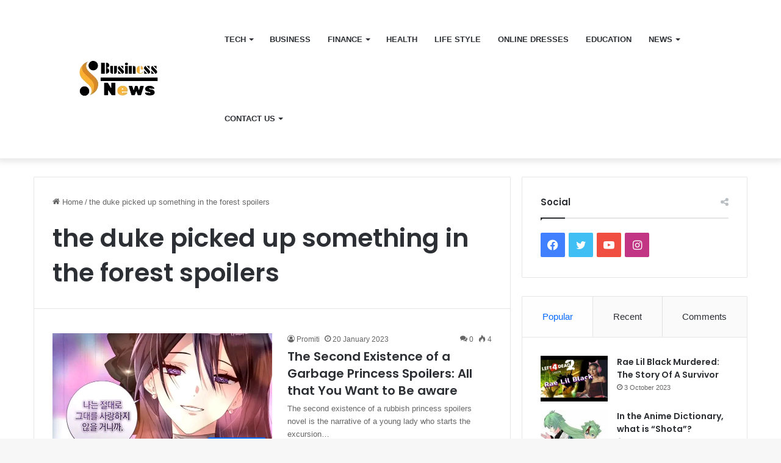

--- FILE ---
content_type: text/html; charset=UTF-8
request_url: https://sbusinessnews.com/tag/the-duke-picked-up-something-in-the-forest-spoilers/
body_size: 20811
content:
<!DOCTYPE html>
<html lang="en-GB" class="" data-skin="light" prefix="og: https://ogp.me/ns#">
<head>
	<meta charset="UTF-8" />
	<link rel="profile" href="https://gmpg.org/xfn/11" />
		<style>img:is([sizes="auto" i], [sizes^="auto," i]) { contain-intrinsic-size: 3000px 1500px }</style>
	
<!-- Search Engine Optimization by Rank Math - https://rankmath.com/ -->
<title>the duke picked up something in the forest spoilers - sbusinessnews.com</title>
<meta name="robots" content="follow, noindex"/>
<meta property="og:locale" content="en_GB" />
<meta property="og:type" content="article" />
<meta property="og:title" content="the duke picked up something in the forest spoilers - sbusinessnews.com" />
<meta property="og:url" content="https://sbusinessnews.com/tag/the-duke-picked-up-something-in-the-forest-spoilers/" />
<meta property="og:site_name" content="sbusinessnews.com" />
<meta name="twitter:card" content="summary_large_image" />
<meta name="twitter:title" content="the duke picked up something in the forest spoilers - sbusinessnews.com" />
<meta name="twitter:label1" content="Posts" />
<meta name="twitter:data1" content="1" />
<script type="application/ld+json" class="rank-math-schema">{"@context":"https://schema.org","@graph":[{"@type":"Organization","@id":"https://sbusinessnews.com/#organization","name":"sbusinessnews.com","url":"https://sbusinessnews.com"},{"@type":"WebSite","@id":"https://sbusinessnews.com/#website","url":"https://sbusinessnews.com","name":"sbusinessnews.com","alternateName":"sbusinessnews","publisher":{"@id":"https://sbusinessnews.com/#organization"},"inLanguage":"en-GB"},{"@type":"CollectionPage","@id":"https://sbusinessnews.com/tag/the-duke-picked-up-something-in-the-forest-spoilers/#webpage","url":"https://sbusinessnews.com/tag/the-duke-picked-up-something-in-the-forest-spoilers/","name":"the duke picked up something in the forest spoilers - sbusinessnews.com","isPartOf":{"@id":"https://sbusinessnews.com/#website"},"inLanguage":"en-GB"}]}</script>
<!-- /Rank Math WordPress SEO plugin -->

<link rel='dns-prefetch' href='//stats.wp.com' />
<link rel='dns-prefetch' href='//www.googletagmanager.com' />
<link rel='preconnect' href='//i0.wp.com' />
<link rel='preconnect' href='//c0.wp.com' />
<link rel="alternate" type="application/rss+xml" title="sbusinessnews.com &raquo; Feed" href="https://sbusinessnews.com/feed/" />
<link rel="alternate" type="application/rss+xml" title="sbusinessnews.com &raquo; Comments Feed" href="https://sbusinessnews.com/comments/feed/" />
<link rel="alternate" type="application/rss+xml" title="sbusinessnews.com &raquo; the duke picked up something in the forest spoilers Tag Feed" href="https://sbusinessnews.com/tag/the-duke-picked-up-something-in-the-forest-spoilers/feed/" />

		<style type="text/css">
			:root{
			
					--main-nav-background: #FFFFFF;
					--main-nav-secondry-background: rgba(0,0,0,0.03);
					--main-nav-primary-color: #0088ff;
					--main-nav-contrast-primary-color: #FFFFFF;
					--main-nav-text-color: #2c2f34;
					--main-nav-secondry-text-color: rgba(0,0,0,0.5);
					--main-nav-main-border-color: rgba(0,0,0,0.1);
					--main-nav-secondry-border-color: rgba(0,0,0,0.08);
				
			}
		</style>
	<meta name="viewport" content="width=device-width, initial-scale=1.0" /><script type="text/javascript">
/* <![CDATA[ */
window._wpemojiSettings = {"baseUrl":"https:\/\/s.w.org\/images\/core\/emoji\/16.0.1\/72x72\/","ext":".png","svgUrl":"https:\/\/s.w.org\/images\/core\/emoji\/16.0.1\/svg\/","svgExt":".svg","source":{"concatemoji":"https:\/\/sbusinessnews.com\/wp-includes\/js\/wp-emoji-release.min.js?ver=6.8.3"}};
/*! This file is auto-generated */
!function(s,n){var o,i,e;function c(e){try{var t={supportTests:e,timestamp:(new Date).valueOf()};sessionStorage.setItem(o,JSON.stringify(t))}catch(e){}}function p(e,t,n){e.clearRect(0,0,e.canvas.width,e.canvas.height),e.fillText(t,0,0);var t=new Uint32Array(e.getImageData(0,0,e.canvas.width,e.canvas.height).data),a=(e.clearRect(0,0,e.canvas.width,e.canvas.height),e.fillText(n,0,0),new Uint32Array(e.getImageData(0,0,e.canvas.width,e.canvas.height).data));return t.every(function(e,t){return e===a[t]})}function u(e,t){e.clearRect(0,0,e.canvas.width,e.canvas.height),e.fillText(t,0,0);for(var n=e.getImageData(16,16,1,1),a=0;a<n.data.length;a++)if(0!==n.data[a])return!1;return!0}function f(e,t,n,a){switch(t){case"flag":return n(e,"\ud83c\udff3\ufe0f\u200d\u26a7\ufe0f","\ud83c\udff3\ufe0f\u200b\u26a7\ufe0f")?!1:!n(e,"\ud83c\udde8\ud83c\uddf6","\ud83c\udde8\u200b\ud83c\uddf6")&&!n(e,"\ud83c\udff4\udb40\udc67\udb40\udc62\udb40\udc65\udb40\udc6e\udb40\udc67\udb40\udc7f","\ud83c\udff4\u200b\udb40\udc67\u200b\udb40\udc62\u200b\udb40\udc65\u200b\udb40\udc6e\u200b\udb40\udc67\u200b\udb40\udc7f");case"emoji":return!a(e,"\ud83e\udedf")}return!1}function g(e,t,n,a){var r="undefined"!=typeof WorkerGlobalScope&&self instanceof WorkerGlobalScope?new OffscreenCanvas(300,150):s.createElement("canvas"),o=r.getContext("2d",{willReadFrequently:!0}),i=(o.textBaseline="top",o.font="600 32px Arial",{});return e.forEach(function(e){i[e]=t(o,e,n,a)}),i}function t(e){var t=s.createElement("script");t.src=e,t.defer=!0,s.head.appendChild(t)}"undefined"!=typeof Promise&&(o="wpEmojiSettingsSupports",i=["flag","emoji"],n.supports={everything:!0,everythingExceptFlag:!0},e=new Promise(function(e){s.addEventListener("DOMContentLoaded",e,{once:!0})}),new Promise(function(t){var n=function(){try{var e=JSON.parse(sessionStorage.getItem(o));if("object"==typeof e&&"number"==typeof e.timestamp&&(new Date).valueOf()<e.timestamp+604800&&"object"==typeof e.supportTests)return e.supportTests}catch(e){}return null}();if(!n){if("undefined"!=typeof Worker&&"undefined"!=typeof OffscreenCanvas&&"undefined"!=typeof URL&&URL.createObjectURL&&"undefined"!=typeof Blob)try{var e="postMessage("+g.toString()+"("+[JSON.stringify(i),f.toString(),p.toString(),u.toString()].join(",")+"));",a=new Blob([e],{type:"text/javascript"}),r=new Worker(URL.createObjectURL(a),{name:"wpTestEmojiSupports"});return void(r.onmessage=function(e){c(n=e.data),r.terminate(),t(n)})}catch(e){}c(n=g(i,f,p,u))}t(n)}).then(function(e){for(var t in e)n.supports[t]=e[t],n.supports.everything=n.supports.everything&&n.supports[t],"flag"!==t&&(n.supports.everythingExceptFlag=n.supports.everythingExceptFlag&&n.supports[t]);n.supports.everythingExceptFlag=n.supports.everythingExceptFlag&&!n.supports.flag,n.DOMReady=!1,n.readyCallback=function(){n.DOMReady=!0}}).then(function(){return e}).then(function(){var e;n.supports.everything||(n.readyCallback(),(e=n.source||{}).concatemoji?t(e.concatemoji):e.wpemoji&&e.twemoji&&(t(e.twemoji),t(e.wpemoji)))}))}((window,document),window._wpemojiSettings);
/* ]]> */
</script>

<style id='wp-emoji-styles-inline-css' type='text/css'>

	img.wp-smiley, img.emoji {
		display: inline !important;
		border: none !important;
		box-shadow: none !important;
		height: 1em !important;
		width: 1em !important;
		margin: 0 0.07em !important;
		vertical-align: -0.1em !important;
		background: none !important;
		padding: 0 !important;
	}
</style>
<link rel='stylesheet' id='wp-block-library-css' href='https://c0.wp.com/c/6.8.3/wp-includes/css/dist/block-library/style.min.css' type='text/css' media='all' />
<style id='wp-block-library-theme-inline-css' type='text/css'>
.wp-block-audio :where(figcaption){color:#555;font-size:13px;text-align:center}.is-dark-theme .wp-block-audio :where(figcaption){color:#ffffffa6}.wp-block-audio{margin:0 0 1em}.wp-block-code{border:1px solid #ccc;border-radius:4px;font-family:Menlo,Consolas,monaco,monospace;padding:.8em 1em}.wp-block-embed :where(figcaption){color:#555;font-size:13px;text-align:center}.is-dark-theme .wp-block-embed :where(figcaption){color:#ffffffa6}.wp-block-embed{margin:0 0 1em}.blocks-gallery-caption{color:#555;font-size:13px;text-align:center}.is-dark-theme .blocks-gallery-caption{color:#ffffffa6}:root :where(.wp-block-image figcaption){color:#555;font-size:13px;text-align:center}.is-dark-theme :root :where(.wp-block-image figcaption){color:#ffffffa6}.wp-block-image{margin:0 0 1em}.wp-block-pullquote{border-bottom:4px solid;border-top:4px solid;color:currentColor;margin-bottom:1.75em}.wp-block-pullquote cite,.wp-block-pullquote footer,.wp-block-pullquote__citation{color:currentColor;font-size:.8125em;font-style:normal;text-transform:uppercase}.wp-block-quote{border-left:.25em solid;margin:0 0 1.75em;padding-left:1em}.wp-block-quote cite,.wp-block-quote footer{color:currentColor;font-size:.8125em;font-style:normal;position:relative}.wp-block-quote:where(.has-text-align-right){border-left:none;border-right:.25em solid;padding-left:0;padding-right:1em}.wp-block-quote:where(.has-text-align-center){border:none;padding-left:0}.wp-block-quote.is-large,.wp-block-quote.is-style-large,.wp-block-quote:where(.is-style-plain){border:none}.wp-block-search .wp-block-search__label{font-weight:700}.wp-block-search__button{border:1px solid #ccc;padding:.375em .625em}:where(.wp-block-group.has-background){padding:1.25em 2.375em}.wp-block-separator.has-css-opacity{opacity:.4}.wp-block-separator{border:none;border-bottom:2px solid;margin-left:auto;margin-right:auto}.wp-block-separator.has-alpha-channel-opacity{opacity:1}.wp-block-separator:not(.is-style-wide):not(.is-style-dots){width:100px}.wp-block-separator.has-background:not(.is-style-dots){border-bottom:none;height:1px}.wp-block-separator.has-background:not(.is-style-wide):not(.is-style-dots){height:2px}.wp-block-table{margin:0 0 1em}.wp-block-table td,.wp-block-table th{word-break:normal}.wp-block-table :where(figcaption){color:#555;font-size:13px;text-align:center}.is-dark-theme .wp-block-table :where(figcaption){color:#ffffffa6}.wp-block-video :where(figcaption){color:#555;font-size:13px;text-align:center}.is-dark-theme .wp-block-video :where(figcaption){color:#ffffffa6}.wp-block-video{margin:0 0 1em}:root :where(.wp-block-template-part.has-background){margin-bottom:0;margin-top:0;padding:1.25em 2.375em}
</style>
<style id='classic-theme-styles-inline-css' type='text/css'>
/*! This file is auto-generated */
.wp-block-button__link{color:#fff;background-color:#32373c;border-radius:9999px;box-shadow:none;text-decoration:none;padding:calc(.667em + 2px) calc(1.333em + 2px);font-size:1.125em}.wp-block-file__button{background:#32373c;color:#fff;text-decoration:none}
</style>
<link rel='stylesheet' id='mediaelement-css' href='https://c0.wp.com/c/6.8.3/wp-includes/js/mediaelement/mediaelementplayer-legacy.min.css' type='text/css' media='all' />
<link rel='stylesheet' id='wp-mediaelement-css' href='https://c0.wp.com/c/6.8.3/wp-includes/js/mediaelement/wp-mediaelement.min.css' type='text/css' media='all' />
<style id='jetpack-sharing-buttons-style-inline-css' type='text/css'>
.jetpack-sharing-buttons__services-list{display:flex;flex-direction:row;flex-wrap:wrap;gap:0;list-style-type:none;margin:5px;padding:0}.jetpack-sharing-buttons__services-list.has-small-icon-size{font-size:12px}.jetpack-sharing-buttons__services-list.has-normal-icon-size{font-size:16px}.jetpack-sharing-buttons__services-list.has-large-icon-size{font-size:24px}.jetpack-sharing-buttons__services-list.has-huge-icon-size{font-size:36px}@media print{.jetpack-sharing-buttons__services-list{display:none!important}}.editor-styles-wrapper .wp-block-jetpack-sharing-buttons{gap:0;padding-inline-start:0}ul.jetpack-sharing-buttons__services-list.has-background{padding:1.25em 2.375em}
</style>
<style id='global-styles-inline-css' type='text/css'>
:root{--wp--preset--aspect-ratio--square: 1;--wp--preset--aspect-ratio--4-3: 4/3;--wp--preset--aspect-ratio--3-4: 3/4;--wp--preset--aspect-ratio--3-2: 3/2;--wp--preset--aspect-ratio--2-3: 2/3;--wp--preset--aspect-ratio--16-9: 16/9;--wp--preset--aspect-ratio--9-16: 9/16;--wp--preset--color--black: #000000;--wp--preset--color--cyan-bluish-gray: #abb8c3;--wp--preset--color--white: #ffffff;--wp--preset--color--pale-pink: #f78da7;--wp--preset--color--vivid-red: #cf2e2e;--wp--preset--color--luminous-vivid-orange: #ff6900;--wp--preset--color--luminous-vivid-amber: #fcb900;--wp--preset--color--light-green-cyan: #7bdcb5;--wp--preset--color--vivid-green-cyan: #00d084;--wp--preset--color--pale-cyan-blue: #8ed1fc;--wp--preset--color--vivid-cyan-blue: #0693e3;--wp--preset--color--vivid-purple: #9b51e0;--wp--preset--gradient--vivid-cyan-blue-to-vivid-purple: linear-gradient(135deg,rgba(6,147,227,1) 0%,rgb(155,81,224) 100%);--wp--preset--gradient--light-green-cyan-to-vivid-green-cyan: linear-gradient(135deg,rgb(122,220,180) 0%,rgb(0,208,130) 100%);--wp--preset--gradient--luminous-vivid-amber-to-luminous-vivid-orange: linear-gradient(135deg,rgba(252,185,0,1) 0%,rgba(255,105,0,1) 100%);--wp--preset--gradient--luminous-vivid-orange-to-vivid-red: linear-gradient(135deg,rgba(255,105,0,1) 0%,rgb(207,46,46) 100%);--wp--preset--gradient--very-light-gray-to-cyan-bluish-gray: linear-gradient(135deg,rgb(238,238,238) 0%,rgb(169,184,195) 100%);--wp--preset--gradient--cool-to-warm-spectrum: linear-gradient(135deg,rgb(74,234,220) 0%,rgb(151,120,209) 20%,rgb(207,42,186) 40%,rgb(238,44,130) 60%,rgb(251,105,98) 80%,rgb(254,248,76) 100%);--wp--preset--gradient--blush-light-purple: linear-gradient(135deg,rgb(255,206,236) 0%,rgb(152,150,240) 100%);--wp--preset--gradient--blush-bordeaux: linear-gradient(135deg,rgb(254,205,165) 0%,rgb(254,45,45) 50%,rgb(107,0,62) 100%);--wp--preset--gradient--luminous-dusk: linear-gradient(135deg,rgb(255,203,112) 0%,rgb(199,81,192) 50%,rgb(65,88,208) 100%);--wp--preset--gradient--pale-ocean: linear-gradient(135deg,rgb(255,245,203) 0%,rgb(182,227,212) 50%,rgb(51,167,181) 100%);--wp--preset--gradient--electric-grass: linear-gradient(135deg,rgb(202,248,128) 0%,rgb(113,206,126) 100%);--wp--preset--gradient--midnight: linear-gradient(135deg,rgb(2,3,129) 0%,rgb(40,116,252) 100%);--wp--preset--font-size--small: 13px;--wp--preset--font-size--medium: 20px;--wp--preset--font-size--large: 36px;--wp--preset--font-size--x-large: 42px;--wp--preset--spacing--20: 0.44rem;--wp--preset--spacing--30: 0.67rem;--wp--preset--spacing--40: 1rem;--wp--preset--spacing--50: 1.5rem;--wp--preset--spacing--60: 2.25rem;--wp--preset--spacing--70: 3.38rem;--wp--preset--spacing--80: 5.06rem;--wp--preset--shadow--natural: 6px 6px 9px rgba(0, 0, 0, 0.2);--wp--preset--shadow--deep: 12px 12px 50px rgba(0, 0, 0, 0.4);--wp--preset--shadow--sharp: 6px 6px 0px rgba(0, 0, 0, 0.2);--wp--preset--shadow--outlined: 6px 6px 0px -3px rgba(255, 255, 255, 1), 6px 6px rgba(0, 0, 0, 1);--wp--preset--shadow--crisp: 6px 6px 0px rgba(0, 0, 0, 1);}:where(.is-layout-flex){gap: 0.5em;}:where(.is-layout-grid){gap: 0.5em;}body .is-layout-flex{display: flex;}.is-layout-flex{flex-wrap: wrap;align-items: center;}.is-layout-flex > :is(*, div){margin: 0;}body .is-layout-grid{display: grid;}.is-layout-grid > :is(*, div){margin: 0;}:where(.wp-block-columns.is-layout-flex){gap: 2em;}:where(.wp-block-columns.is-layout-grid){gap: 2em;}:where(.wp-block-post-template.is-layout-flex){gap: 1.25em;}:where(.wp-block-post-template.is-layout-grid){gap: 1.25em;}.has-black-color{color: var(--wp--preset--color--black) !important;}.has-cyan-bluish-gray-color{color: var(--wp--preset--color--cyan-bluish-gray) !important;}.has-white-color{color: var(--wp--preset--color--white) !important;}.has-pale-pink-color{color: var(--wp--preset--color--pale-pink) !important;}.has-vivid-red-color{color: var(--wp--preset--color--vivid-red) !important;}.has-luminous-vivid-orange-color{color: var(--wp--preset--color--luminous-vivid-orange) !important;}.has-luminous-vivid-amber-color{color: var(--wp--preset--color--luminous-vivid-amber) !important;}.has-light-green-cyan-color{color: var(--wp--preset--color--light-green-cyan) !important;}.has-vivid-green-cyan-color{color: var(--wp--preset--color--vivid-green-cyan) !important;}.has-pale-cyan-blue-color{color: var(--wp--preset--color--pale-cyan-blue) !important;}.has-vivid-cyan-blue-color{color: var(--wp--preset--color--vivid-cyan-blue) !important;}.has-vivid-purple-color{color: var(--wp--preset--color--vivid-purple) !important;}.has-black-background-color{background-color: var(--wp--preset--color--black) !important;}.has-cyan-bluish-gray-background-color{background-color: var(--wp--preset--color--cyan-bluish-gray) !important;}.has-white-background-color{background-color: var(--wp--preset--color--white) !important;}.has-pale-pink-background-color{background-color: var(--wp--preset--color--pale-pink) !important;}.has-vivid-red-background-color{background-color: var(--wp--preset--color--vivid-red) !important;}.has-luminous-vivid-orange-background-color{background-color: var(--wp--preset--color--luminous-vivid-orange) !important;}.has-luminous-vivid-amber-background-color{background-color: var(--wp--preset--color--luminous-vivid-amber) !important;}.has-light-green-cyan-background-color{background-color: var(--wp--preset--color--light-green-cyan) !important;}.has-vivid-green-cyan-background-color{background-color: var(--wp--preset--color--vivid-green-cyan) !important;}.has-pale-cyan-blue-background-color{background-color: var(--wp--preset--color--pale-cyan-blue) !important;}.has-vivid-cyan-blue-background-color{background-color: var(--wp--preset--color--vivid-cyan-blue) !important;}.has-vivid-purple-background-color{background-color: var(--wp--preset--color--vivid-purple) !important;}.has-black-border-color{border-color: var(--wp--preset--color--black) !important;}.has-cyan-bluish-gray-border-color{border-color: var(--wp--preset--color--cyan-bluish-gray) !important;}.has-white-border-color{border-color: var(--wp--preset--color--white) !important;}.has-pale-pink-border-color{border-color: var(--wp--preset--color--pale-pink) !important;}.has-vivid-red-border-color{border-color: var(--wp--preset--color--vivid-red) !important;}.has-luminous-vivid-orange-border-color{border-color: var(--wp--preset--color--luminous-vivid-orange) !important;}.has-luminous-vivid-amber-border-color{border-color: var(--wp--preset--color--luminous-vivid-amber) !important;}.has-light-green-cyan-border-color{border-color: var(--wp--preset--color--light-green-cyan) !important;}.has-vivid-green-cyan-border-color{border-color: var(--wp--preset--color--vivid-green-cyan) !important;}.has-pale-cyan-blue-border-color{border-color: var(--wp--preset--color--pale-cyan-blue) !important;}.has-vivid-cyan-blue-border-color{border-color: var(--wp--preset--color--vivid-cyan-blue) !important;}.has-vivid-purple-border-color{border-color: var(--wp--preset--color--vivid-purple) !important;}.has-vivid-cyan-blue-to-vivid-purple-gradient-background{background: var(--wp--preset--gradient--vivid-cyan-blue-to-vivid-purple) !important;}.has-light-green-cyan-to-vivid-green-cyan-gradient-background{background: var(--wp--preset--gradient--light-green-cyan-to-vivid-green-cyan) !important;}.has-luminous-vivid-amber-to-luminous-vivid-orange-gradient-background{background: var(--wp--preset--gradient--luminous-vivid-amber-to-luminous-vivid-orange) !important;}.has-luminous-vivid-orange-to-vivid-red-gradient-background{background: var(--wp--preset--gradient--luminous-vivid-orange-to-vivid-red) !important;}.has-very-light-gray-to-cyan-bluish-gray-gradient-background{background: var(--wp--preset--gradient--very-light-gray-to-cyan-bluish-gray) !important;}.has-cool-to-warm-spectrum-gradient-background{background: var(--wp--preset--gradient--cool-to-warm-spectrum) !important;}.has-blush-light-purple-gradient-background{background: var(--wp--preset--gradient--blush-light-purple) !important;}.has-blush-bordeaux-gradient-background{background: var(--wp--preset--gradient--blush-bordeaux) !important;}.has-luminous-dusk-gradient-background{background: var(--wp--preset--gradient--luminous-dusk) !important;}.has-pale-ocean-gradient-background{background: var(--wp--preset--gradient--pale-ocean) !important;}.has-electric-grass-gradient-background{background: var(--wp--preset--gradient--electric-grass) !important;}.has-midnight-gradient-background{background: var(--wp--preset--gradient--midnight) !important;}.has-small-font-size{font-size: var(--wp--preset--font-size--small) !important;}.has-medium-font-size{font-size: var(--wp--preset--font-size--medium) !important;}.has-large-font-size{font-size: var(--wp--preset--font-size--large) !important;}.has-x-large-font-size{font-size: var(--wp--preset--font-size--x-large) !important;}
:where(.wp-block-post-template.is-layout-flex){gap: 1.25em;}:where(.wp-block-post-template.is-layout-grid){gap: 1.25em;}
:where(.wp-block-columns.is-layout-flex){gap: 2em;}:where(.wp-block-columns.is-layout-grid){gap: 2em;}
:root :where(.wp-block-pullquote){font-size: 1.5em;line-height: 1.6;}
</style>
<link rel='stylesheet' id='ez-toc-css' href='https://sbusinessnews.com/wp-content/plugins/easy-table-of-contents/assets/css/screen.min.css?ver=2.0.71' type='text/css' media='all' />
<style id='ez-toc-inline-css' type='text/css'>
div#ez-toc-container .ez-toc-title {font-size: 120%;}div#ez-toc-container .ez-toc-title {font-weight: 500;}div#ez-toc-container ul li {font-size: 95%;}div#ez-toc-container ul li {font-weight: 500;}div#ez-toc-container nav ul ul li {font-size: 90%;}
.ez-toc-container-direction {direction: ltr;}.ez-toc-counter ul{counter-reset: item ;}.ez-toc-counter nav ul li a::before {content: counters(item, '.', decimal) '. ';display: inline-block;counter-increment: item;flex-grow: 0;flex-shrink: 0;margin-right: .2em; float: left; }.ez-toc-widget-direction {direction: ltr;}.ez-toc-widget-container ul{counter-reset: item ;}.ez-toc-widget-container nav ul li a::before {content: counters(item, '.', decimal) '. ';display: inline-block;counter-increment: item;flex-grow: 0;flex-shrink: 0;margin-right: .2em; float: left; }
</style>
<link rel='stylesheet' id='tie-css-base-css' href='https://sbusinessnews.com/wp-content/themes/jannah/assets/css/base.min.css?ver=6.2.1' type='text/css' media='all' />
<link rel='stylesheet' id='tie-css-styles-css' href='https://sbusinessnews.com/wp-content/themes/jannah/assets/css/style.min.css?ver=6.2.1' type='text/css' media='all' />
<link rel='stylesheet' id='tie-css-widgets-css' href='https://sbusinessnews.com/wp-content/themes/jannah/assets/css/widgets.min.css?ver=6.2.1' type='text/css' media='all' />
<link rel='stylesheet' id='tie-css-helpers-css' href='https://sbusinessnews.com/wp-content/themes/jannah/assets/css/helpers.min.css?ver=6.2.1' type='text/css' media='all' />
<link rel='stylesheet' id='tie-fontawesome5-css' href='https://sbusinessnews.com/wp-content/themes/jannah/assets/css/fontawesome.css?ver=6.2.1' type='text/css' media='all' />
<link rel='stylesheet' id='tie-css-ilightbox-css' href='https://sbusinessnews.com/wp-content/themes/jannah/assets/ilightbox/dark-skin/skin.css?ver=6.2.1' type='text/css' media='all' />
<style id='tie-css-ilightbox-inline-css' type='text/css'>
.wf-active .logo-text,.wf-active h1,.wf-active h2,.wf-active h3,.wf-active h4,.wf-active h5,.wf-active h6,.wf-active .the-subtitle{font-family: 'Poppins';}#main-nav .main-menu > ul > li > a{text-transform: uppercase;}.tie-cat-629,.tie-cat-item-629 > span{background-color:#e67e22 !important;color:#FFFFFF !important;}.tie-cat-629:after{border-top-color:#e67e22 !important;}.tie-cat-629:hover{background-color:#c86004 !important;}.tie-cat-629:hover:after{border-top-color:#c86004 !important;}.tie-cat-20,.tie-cat-item-20 > span{background-color:#2ecc71 !important;color:#FFFFFF !important;}.tie-cat-20:after{border-top-color:#2ecc71 !important;}.tie-cat-20:hover{background-color:#10ae53 !important;}.tie-cat-20:hover:after{border-top-color:#10ae53 !important;}.tie-cat-12,.tie-cat-item-12 > span{background-color:#9b59b6 !important;color:#FFFFFF !important;}.tie-cat-12:after{border-top-color:#9b59b6 !important;}.tie-cat-12:hover{background-color:#7d3b98 !important;}.tie-cat-12:hover:after{border-top-color:#7d3b98 !important;}.tie-cat-630,.tie-cat-item-630 > span{background-color:#34495e !important;color:#FFFFFF !important;}.tie-cat-630:after{border-top-color:#34495e !important;}.tie-cat-630:hover{background-color:#162b40 !important;}.tie-cat-630:hover:after{border-top-color:#162b40 !important;}.tie-cat-5,.tie-cat-item-5 > span{background-color:#795548 !important;color:#FFFFFF !important;}.tie-cat-5:after{border-top-color:#795548 !important;}.tie-cat-5:hover{background-color:#5b372a !important;}.tie-cat-5:hover:after{border-top-color:#5b372a !important;}.tie-cat-19,.tie-cat-item-19 > span{background-color:#4CAF50 !important;color:#FFFFFF !important;}.tie-cat-19:after{border-top-color:#4CAF50 !important;}.tie-cat-19:hover{background-color:#2e9132 !important;}.tie-cat-19:hover:after{border-top-color:#2e9132 !important;}@media (max-width: 991px){.side-aside.dark-skin{background: #2f88d6;background: -webkit-linear-gradient(135deg,#5933a2,#2f88d6 );background: -moz-linear-gradient(135deg,#5933a2,#2f88d6 );background: -o-linear-gradient(135deg,#5933a2,#2f88d6 );background: linear-gradient(135deg,#2f88d6,#5933a2 );}}
</style>
<script type="text/javascript" src="https://c0.wp.com/c/6.8.3/wp-includes/js/jquery/jquery.min.js" id="jquery-core-js"></script>
<script type="text/javascript" src="https://c0.wp.com/c/6.8.3/wp-includes/js/jquery/jquery-migrate.min.js" id="jquery-migrate-js"></script>
<link rel="https://api.w.org/" href="https://sbusinessnews.com/wp-json/" /><link rel="alternate" title="JSON" type="application/json" href="https://sbusinessnews.com/wp-json/wp/v2/tags/428" /><link rel="EditURI" type="application/rsd+xml" title="RSD" href="https://sbusinessnews.com/xmlrpc.php?rsd" />
<meta name="generator" content="WordPress 6.8.3" />
<meta name="generator" content="Site Kit by Google 1.142.0" />	<style>img#wpstats{display:none}</style>
		<meta http-equiv="X-UA-Compatible" content="IE=edge">
<link rel="icon" href="https://i0.wp.com/sbusinessnews.com/wp-content/uploads/2024/11/Add-a-heading.png?fit=32%2C32&#038;ssl=1" sizes="32x32" />
<link rel="icon" href="https://i0.wp.com/sbusinessnews.com/wp-content/uploads/2024/11/Add-a-heading.png?fit=192%2C192&#038;ssl=1" sizes="192x192" />
<link rel="apple-touch-icon" href="https://i0.wp.com/sbusinessnews.com/wp-content/uploads/2024/11/Add-a-heading.png?fit=180%2C180&#038;ssl=1" />
<meta name="msapplication-TileImage" content="https://i0.wp.com/sbusinessnews.com/wp-content/uploads/2024/11/Add-a-heading.png?fit=270%2C270&#038;ssl=1" />
</head>

<body id="tie-body" class="archive tag tag-the-duke-picked-up-something-in-the-forest-spoilers tag-428 wp-theme-jannah wrapper-has-shadow block-head-1 magazine1 is-thumb-overlay-disabled is-desktop is-header-layout-1 has-header-ad sidebar-right has-sidebar hide_share_post_top hide_share_post_bottom">



<div class="background-overlay">

	<div id="tie-container" class="site tie-container">

		
		<div id="tie-wrapper">

			
<header id="theme-header" class="theme-header header-layout-1 main-nav-light main-nav-default-light main-nav-below has-stream-item has-shadow has-normal-width-logo mobile-header-default">
	
<div class="main-nav-wrapper">
	<nav id="main-nav"  class="main-nav header-nav" style="line-height:130px" aria-label="Primary Navigation">
		<div class="container">

			<div class="main-menu-wrapper">

				<div id="mobile-header-components-area_1" class="mobile-header-components"><ul class="components"><li class="mobile-component_menu custom-menu-link"><a href="#" id="mobile-menu-icon" class=""><span class="tie-mobile-menu-icon nav-icon is-layout-1"></span><span class="screen-reader-text">Menu</span></a></li></ul></div>
						<div class="header-layout-1-logo" style="width:299px">
							
		<div id="logo" class="image-logo" >

			
			<a title="sbusinessnews.com" href="https://sbusinessnews.com/">
				
				<picture class="tie-logo-default tie-logo-picture">
					
					<source class="tie-logo-source-default tie-logo-source" srcset="https://sbusinessnews.com/wp-content/uploads/2023/12/Business-removebg-preview.png">
					<img class="tie-logo-img-default tie-logo-img" src="https://sbusinessnews.com/wp-content/uploads/2023/12/Business-removebg-preview.png" alt="sbusinessnews.com" width="299" height="90" style="max-height:90px; width: auto;" />
				</picture>
						</a>

			
		</div><!-- #logo /-->

								</div>

						<div id="mobile-header-components-area_2" class="mobile-header-components"><ul class="components"><li class="mobile-component_search custom-menu-link">
				<a href="#" class="tie-search-trigger-mobile">
					<span class="tie-icon-search tie-search-icon" aria-hidden="true"></span>
					<span class="screen-reader-text">Search for</span>
				</a>
			</li></ul></div>
				<div id="menu-components-wrap">

					


					<div class="main-menu main-menu-wrap tie-alignleft">
						<div id="main-nav-menu" class="main-menu header-menu"><ul id="menu-home" class="menu"><li id="menu-item-2850" class="menu-item menu-item-type-taxonomy menu-item-object-category menu-item-has-children menu-item-2850"><a href="https://sbusinessnews.com/category/tech/">Tech</a>
<ul class="sub-menu menu-sub-content">
	<li id="menu-item-2848" class="menu-item menu-item-type-taxonomy menu-item-object-category menu-item-2848"><a href="https://sbusinessnews.com/category/software/">Software</a></li>
</ul>
</li>
<li id="menu-item-2838" class="menu-item menu-item-type-taxonomy menu-item-object-category menu-item-2838"><a href="https://sbusinessnews.com/category/business/">Business</a></li>
<li id="menu-item-2842" class="menu-item menu-item-type-taxonomy menu-item-object-category menu-item-has-children menu-item-2842"><a href="https://sbusinessnews.com/category/finance/">Finance</a>
<ul class="sub-menu menu-sub-content">
	<li id="menu-item-2835" class="menu-item menu-item-type-taxonomy menu-item-object-category menu-item-2835"><a href="https://sbusinessnews.com/category/crypto/">Crypto</a></li>
</ul>
</li>
<li id="menu-item-2844" class="menu-item menu-item-type-taxonomy menu-item-object-category menu-item-2844"><a href="https://sbusinessnews.com/category/health/">Health</a></li>
<li id="menu-item-2845" class="menu-item menu-item-type-taxonomy menu-item-object-category menu-item-2845"><a href="https://sbusinessnews.com/category/life-style/">Life Style</a></li>
<li id="menu-item-4065" class="menu-item menu-item-type-custom menu-item-object-custom menu-item-4065"><a href="https://floradress.com/">Online Dresses</a></li>
<li id="menu-item-2836" class="menu-item menu-item-type-taxonomy menu-item-object-category menu-item-2836"><a href="https://sbusinessnews.com/category/education/">Education</a></li>
<li id="menu-item-2847" class="menu-item menu-item-type-taxonomy menu-item-object-category menu-item-has-children menu-item-2847"><a href="https://sbusinessnews.com/category/news/">News</a>
<ul class="sub-menu menu-sub-content">
	<li id="menu-item-2837" class="menu-item menu-item-type-taxonomy menu-item-object-category menu-item-2837"><a href="https://sbusinessnews.com/category/entertainment/">Entertainment</a></li>
	<li id="menu-item-2849" class="menu-item menu-item-type-taxonomy menu-item-object-category menu-item-2849"><a href="https://sbusinessnews.com/category/sports/">Sports</a></li>
</ul>
</li>
<li id="menu-item-2859" class="menu-item menu-item-type-post_type menu-item-object-page menu-item-has-children menu-item-2859"><a href="https://sbusinessnews.com/contact-us/">Contact us</a>
<ul class="sub-menu menu-sub-content">
	<li id="menu-item-2858" class="menu-item menu-item-type-post_type menu-item-object-page menu-item-2858"><a href="https://sbusinessnews.com/privacy-policy/">Privacy Policy</a></li>
	<li id="menu-item-4006" class="menu-item menu-item-type-post_type menu-item-object-page menu-item-4006"><a href="https://sbusinessnews.com/about-us/">About Us</a></li>
</ul>
</li>
</ul></div>					</div><!-- .main-menu.tie-alignleft /-->

					
				</div><!-- #menu-components-wrap /-->
			</div><!-- .main-menu-wrapper /-->
		</div><!-- .container /-->

			</nav><!-- #main-nav /-->
</div><!-- .main-nav-wrapper /-->

</header>

<div class="stream-item stream-item-top-wrapper"><div class="stream-item-top"></div></div><!-- .tie-col /--><div id="content" class="site-content container"><div id="main-content-row" class="tie-row main-content-row">
	<div class="main-content tie-col-md-8 tie-col-xs-12" role="main">

		

			<header id="tag-title-section" class="entry-header-outer container-wrapper archive-title-wrapper">
				<nav id="breadcrumb"><a href="https://sbusinessnews.com/"><span class="tie-icon-home" aria-hidden="true"></span> Home</a><em class="delimiter">/</em><span class="current">the duke picked up something in the forest spoilers</span></nav><script type="application/ld+json">{"@context":"http:\/\/schema.org","@type":"BreadcrumbList","@id":"#Breadcrumb","itemListElement":[{"@type":"ListItem","position":1,"item":{"name":"Home","@id":"https:\/\/sbusinessnews.com\/"}}]}</script><h1 class="page-title">the duke picked up something in the forest spoilers</h1>			</header><!-- .entry-header-outer /-->

			
		<div class="mag-box wide-post-box">
			<div class="container-wrapper">
				<div class="mag-box-container clearfix">
					<ul id="posts-container" data-layout="default" data-settings="{'uncropped_image':'jannah-image-post','category_meta':true,'post_meta':true,'excerpt':'true','excerpt_length':'20','read_more':'true','read_more_text':false,'media_overlay':true,'title_length':0,'is_full':false,'is_category':false}" class="posts-items">
<li class="post-item  post-1329 post type-post status-publish format-standard has-post-thumbnail category-entertainment tag-garbage-princess-spoilers tag-second-life-of-a-trash-princess-spoilers tag-the-duke-picked-up-something-in-the-forest-spoiler tag-the-duke-picked-up-something-in-the-forest-spoilers tie-standard">

	
			<a aria-label="The Second Existence of a Garbage Princess Spoilers: All that You Want to Be aware" href="https://sbusinessnews.com/the-second-existence-of-a-garbage-princess-spoilers-all-that-you-want-to-be-aware/" class="post-thumb"><span class="post-cat-wrap"><span class="post-cat tie-cat-9">Entertainment</span></span><img width="390" height="220" src="https://i0.wp.com/sbusinessnews.com/wp-content/uploads/2023/01/Princess-Spoilers.jpg?resize=390%2C220&amp;ssl=1" class="attachment-jannah-image-large size-jannah-image-large wp-post-image" alt="Princess Spoilers" decoding="async" fetchpriority="high" srcset="https://i0.wp.com/sbusinessnews.com/wp-content/uploads/2023/01/Princess-Spoilers.jpg?w=720&amp;ssl=1 720w, https://i0.wp.com/sbusinessnews.com/wp-content/uploads/2023/01/Princess-Spoilers.jpg?resize=300%2C169&amp;ssl=1 300w" sizes="(max-width: 390px) 100vw, 390px" /></a>
	<div class="post-details">

		<div class="post-meta clearfix"><span class="author-meta single-author no-avatars"><span class="meta-item meta-author-wrapper meta-author-2"><span class="meta-author"><a href="https://sbusinessnews.com/author/promiti/" class="author-name tie-icon" title="Promiti">Promiti</a></span></span></span><span class="date meta-item tie-icon">20 January 2023</span><div class="tie-alignright"><span class="meta-comment tie-icon meta-item fa-before">0</span><span class="meta-views meta-item "><span class="tie-icon-fire" aria-hidden="true"></span> 4 </span></div></div><!-- .post-meta -->
		<h2 class="post-title"><a href="https://sbusinessnews.com/the-second-existence-of-a-garbage-princess-spoilers-all-that-you-want-to-be-aware/">The Second Existence of a Garbage Princess Spoilers: All that You Want to Be aware</a></h2>

						<p class="post-excerpt">The second existence of a rubbish princess spoilers novel is the narrative of a young lady who starts the excursion&hellip;</p>
				<a class="more-link button" href="https://sbusinessnews.com/the-second-existence-of-a-garbage-princess-spoilers-all-that-you-want-to-be-aware/">Read More &raquo;</a>	</div>
</li>

					</ul><!-- #posts-container /-->
					<div class="clearfix"></div>
				</div><!-- .mag-box-container /-->
			</div><!-- .container-wrapper /-->
		</div><!-- .mag-box /-->
	
	</div><!-- .main-content /-->


	<aside class="sidebar tie-col-md-4 tie-col-xs-12 normal-side is-sticky" aria-label="Primary Sidebar">
		<div class="theiaStickySidebar">
			<div id="social-4" class="container-wrapper widget social-icons-widget"><div class="widget-title the-global-title"><div class="the-subtitle">Social<span class="widget-title-icon tie-icon"></span></div></div><ul class="solid-social-icons"><li class="social-icons-item"><a class="social-link facebook-social-icon" rel="external noopener nofollow" target="_blank" href="#"><span class="tie-social-icon tie-icon-facebook"></span><span class="screen-reader-text">Facebook</span></a></li><li class="social-icons-item"><a class="social-link twitter-social-icon" rel="external noopener nofollow" target="_blank" href="#"><span class="tie-social-icon tie-icon-twitter"></span><span class="screen-reader-text">Twitter</span></a></li><li class="social-icons-item"><a class="social-link youtube-social-icon" rel="external noopener nofollow" target="_blank" href="#"><span class="tie-social-icon tie-icon-youtube"></span><span class="screen-reader-text">YouTube</span></a></li><li class="social-icons-item"><a class="social-link instagram-social-icon" rel="external noopener nofollow" target="_blank" href="#"><span class="tie-social-icon tie-icon-instagram"></span><span class="screen-reader-text">Instagram</span></a></li></ul> 
<div class="clearfix"></div><div class="clearfix"></div></div><!-- .widget /-->
			<div id="widget_tabs-3" class="container-wrapper tabs-container-wrapper tabs-container-4">
				<div class="widget tabs-widget">
					<div class="widget-container">
						<div class="tabs-widget">
							<div class="tabs-wrapper">

								<ul class="tabs">
									<li><a href="#widget_tabs-3-popular">Popular</a></li><li><a href="#widget_tabs-3-recent">Recent</a></li><li><a href="#widget_tabs-3-comments">Comments</a></li>								</ul><!-- ul.tabs-menu /-->

								
											<div id="widget_tabs-3-popular" class="tab-content tab-content-popular">
												<ul class="tab-content-elements">
													
<li class="widget-single-post-item widget-post-list tie-standard">

			<div class="post-widget-thumbnail">

			
			<a aria-label="Rae Lil Black Murdered: The Story Of A Survivor" href="https://sbusinessnews.com/rae-lil-black-murdered-the-story-of-a-survivor/" class="post-thumb"><img width="220" height="150" src="https://i0.wp.com/sbusinessnews.com/wp-content/uploads/2023/10/hqdefault.jpg?resize=220%2C150&amp;ssl=1" class="attachment-jannah-image-small size-jannah-image-small tie-small-image wp-post-image" alt="Rae Lil Black Murdered:" decoding="async" loading="lazy" /></a>		</div><!-- post-alignleft /-->
	
	<div class="post-widget-body ">
		<a class="post-title the-subtitle" href="https://sbusinessnews.com/rae-lil-black-murdered-the-story-of-a-survivor/">Rae Lil Black Murdered: The Story Of A Survivor</a>

		<div class="post-meta">
			<span class="date meta-item tie-icon">3 October 2023</span>		</div>
	</div>
</li>

<li class="widget-single-post-item widget-post-list tie-standard">

			<div class="post-widget-thumbnail">

			
			<a aria-label="In the Anime Dictionary, what is &#8220;Shota&#8221;?" href="https://sbusinessnews.com/in-the-anime-dictionary-what-is-shota/" class="post-thumb"><img width="220" height="150" src="https://i0.wp.com/sbusinessnews.com/wp-content/uploads/2023/02/Shota.jpg?resize=220%2C150&amp;ssl=1" class="attachment-jannah-image-small size-jannah-image-small tie-small-image wp-post-image" alt="Shota" decoding="async" loading="lazy" /></a>		</div><!-- post-alignleft /-->
	
	<div class="post-widget-body ">
		<a class="post-title the-subtitle" href="https://sbusinessnews.com/in-the-anime-dictionary-what-is-shota/">In the Anime Dictionary, what is &#8220;Shota&#8221;?</a>

		<div class="post-meta">
			<span class="date meta-item tie-icon">8 February 2023</span>		</div>
	</div>
</li>

<li class="widget-single-post-item widget-post-list tie-standard">

			<div class="post-widget-thumbnail">

			
			<a aria-label="Reviving the Past: How Modern Architecture Is Integrating Historical Elements" href="https://sbusinessnews.com/reviving-the-past-how-modern-architecture-is-integrating-historical-elements/" class="post-thumb"><img width="220" height="150" src="https://i0.wp.com/sbusinessnews.com/wp-content/uploads/2024/11/Historical-Modern-Architecture.jpg?resize=220%2C150&amp;ssl=1" class="attachment-jannah-image-small size-jannah-image-small tie-small-image wp-post-image" alt="Historical Modern Architecture" decoding="async" loading="lazy" srcset="https://i0.wp.com/sbusinessnews.com/wp-content/uploads/2024/11/Historical-Modern-Architecture.jpg?resize=220%2C150&amp;ssl=1 220w, https://i0.wp.com/sbusinessnews.com/wp-content/uploads/2024/11/Historical-Modern-Architecture.jpg?zoom=2&amp;resize=220%2C150 440w, https://i0.wp.com/sbusinessnews.com/wp-content/uploads/2024/11/Historical-Modern-Architecture.jpg?zoom=3&amp;resize=220%2C150 660w" sizes="auto, (max-width: 220px) 100vw, 220px" /></a>		</div><!-- post-alignleft /-->
	
	<div class="post-widget-body ">
		<a class="post-title the-subtitle" href="https://sbusinessnews.com/reviving-the-past-how-modern-architecture-is-integrating-historical-elements/">Reviving the Past: How Modern Architecture Is Integrating Historical Elements</a>

		<div class="post-meta">
			<span class="date meta-item tie-icon">29 November 2024</span>		</div>
	</div>
</li>

<li class="widget-single-post-item widget-post-list tie-standard">

			<div class="post-widget-thumbnail">

			
			<a aria-label="Europa universalis 4 technology group Best views" href="https://sbusinessnews.com/europa-universalis-4-technology-group-best-views/" class="post-thumb"><img width="220" height="150" src="https://i0.wp.com/sbusinessnews.com/wp-content/uploads/2024/01/Most-of-WWE-S31E19-2.png?resize=220%2C150&amp;ssl=1" class="attachment-jannah-image-small size-jannah-image-small tie-small-image wp-post-image" alt="Europa universalis 4 technology group Best views" decoding="async" loading="lazy" srcset="https://i0.wp.com/sbusinessnews.com/wp-content/uploads/2024/01/Most-of-WWE-S31E19-2.png?resize=220%2C150&amp;ssl=1 220w, https://i0.wp.com/sbusinessnews.com/wp-content/uploads/2024/01/Most-of-WWE-S31E19-2.png?zoom=2&amp;resize=220%2C150 440w, https://i0.wp.com/sbusinessnews.com/wp-content/uploads/2024/01/Most-of-WWE-S31E19-2.png?zoom=3&amp;resize=220%2C150 660w" sizes="auto, (max-width: 220px) 100vw, 220px" /></a>		</div><!-- post-alignleft /-->
	
	<div class="post-widget-body ">
		<a class="post-title the-subtitle" href="https://sbusinessnews.com/europa-universalis-4-technology-group-best-views/">Europa universalis 4 technology group Best views</a>

		<div class="post-meta">
			<span class="date meta-item tie-icon">6 January 2024</span>		</div>
	</div>
</li>

<li class="widget-single-post-item widget-post-list tie-standard">

			<div class="post-widget-thumbnail">

			
			<a aria-label="Exploring the Iconic Fashion Instagram Phenomenon" href="https://sbusinessnews.com/exploring-the-iconic-fashion-instagram-phenomenon/" class="post-thumb"><img width="220" height="150" src="https://i0.wp.com/sbusinessnews.com/wp-content/uploads/2023/09/Instagram-Famous-Teens-1-scaled-1.jpg?resize=220%2C150&amp;ssl=1" class="attachment-jannah-image-small size-jannah-image-small tie-small-image wp-post-image" alt="" decoding="async" loading="lazy" /></a>		</div><!-- post-alignleft /-->
	
	<div class="post-widget-body ">
		<a class="post-title the-subtitle" href="https://sbusinessnews.com/exploring-the-iconic-fashion-instagram-phenomenon/">Exploring the Iconic Fashion Instagram Phenomenon</a>

		<div class="post-meta">
			<span class="date meta-item tie-icon">11 September 2023</span>		</div>
	</div>
</li>
												</ul>
											</div><!-- .tab-content#popular-posts-tab /-->

										
											<div id="widget_tabs-3-recent" class="tab-content tab-content-recent">
												<ul class="tab-content-elements">
													
<li class="widget-single-post-item widget-post-list tie-standard">

			<div class="post-widget-thumbnail">

			
			<a aria-label="Ledger Live Troubleshooting: Common Errors and Easy Fixes" href="https://sbusinessnews.com/ledger-live-troubleshooting-common-errors-and-easy-fixes/" class="post-thumb"><img width="220" height="150" src="https://i0.wp.com/sbusinessnews.com/wp-content/uploads/2025/08/Ledger-Live-troubleshooting-guide-%E2%80%93-fix-errors-easily.jpg?resize=220%2C150&amp;ssl=1" class="attachment-jannah-image-small size-jannah-image-small tie-small-image wp-post-image" alt="Ledger Live troubleshooting guide – fix errors easily" decoding="async" loading="lazy" /></a>		</div><!-- post-alignleft /-->
	
	<div class="post-widget-body ">
		<a class="post-title the-subtitle" href="https://sbusinessnews.com/ledger-live-troubleshooting-common-errors-and-easy-fixes/">Ledger Live Troubleshooting: Common Errors and Easy Fixes</a>

		<div class="post-meta">
			<span class="date meta-item tie-icon">27 August 2025</span>		</div>
	</div>
</li>

<li class="widget-single-post-item widget-post-list tie-standard">

			<div class="post-widget-thumbnail">

			
			<a aria-label="The Future of NSFW AI: Emerging Trends Beyond 2025" href="https://sbusinessnews.com/the-future-of-nsfw-ai-emerging-trends-beyond-2025/" class="post-thumb"><img width="220" height="150" src="https://i0.wp.com/sbusinessnews.com/wp-content/uploads/2025/08/edcaf366-6e31-423e-85f2-26a3fe67c7ae.jpg?resize=220%2C150&amp;ssl=1" class="attachment-jannah-image-small size-jannah-image-small tie-small-image wp-post-image" alt="" decoding="async" loading="lazy" srcset="https://i0.wp.com/sbusinessnews.com/wp-content/uploads/2025/08/edcaf366-6e31-423e-85f2-26a3fe67c7ae.jpg?resize=220%2C150&amp;ssl=1 220w, https://i0.wp.com/sbusinessnews.com/wp-content/uploads/2025/08/edcaf366-6e31-423e-85f2-26a3fe67c7ae.jpg?zoom=2&amp;resize=220%2C150 440w, https://i0.wp.com/sbusinessnews.com/wp-content/uploads/2025/08/edcaf366-6e31-423e-85f2-26a3fe67c7ae.jpg?zoom=3&amp;resize=220%2C150 660w" sizes="auto, (max-width: 220px) 100vw, 220px" /></a>		</div><!-- post-alignleft /-->
	
	<div class="post-widget-body ">
		<a class="post-title the-subtitle" href="https://sbusinessnews.com/the-future-of-nsfw-ai-emerging-trends-beyond-2025/">The Future of NSFW AI: Emerging Trends Beyond 2025</a>

		<div class="post-meta">
			<span class="date meta-item tie-icon">3 August 2025</span>		</div>
	</div>
</li>

<li class="widget-single-post-item widget-post-list tie-standard">

			<div class="post-widget-thumbnail">

			
			<a aria-label="Troubleshooting Common Issues with SafePal Wallet" href="https://sbusinessnews.com/troubleshooting-common-issues-with-safepal-wallet/" class="post-thumb"><img width="220" height="150" src="https://i0.wp.com/sbusinessnews.com/wp-content/uploads/2025/07/cc5e8845-11e3-4c19-aec8-d5c7f19786ae.jpg?resize=220%2C150&amp;ssl=1" class="attachment-jannah-image-small size-jannah-image-small tie-small-image wp-post-image" alt="" decoding="async" loading="lazy" srcset="https://i0.wp.com/sbusinessnews.com/wp-content/uploads/2025/07/cc5e8845-11e3-4c19-aec8-d5c7f19786ae.jpg?resize=220%2C150&amp;ssl=1 220w, https://i0.wp.com/sbusinessnews.com/wp-content/uploads/2025/07/cc5e8845-11e3-4c19-aec8-d5c7f19786ae.jpg?zoom=2&amp;resize=220%2C150 440w, https://i0.wp.com/sbusinessnews.com/wp-content/uploads/2025/07/cc5e8845-11e3-4c19-aec8-d5c7f19786ae.jpg?zoom=3&amp;resize=220%2C150 660w" sizes="auto, (max-width: 220px) 100vw, 220px" /></a>		</div><!-- post-alignleft /-->
	
	<div class="post-widget-body ">
		<a class="post-title the-subtitle" href="https://sbusinessnews.com/troubleshooting-common-issues-with-safepal-wallet/">Troubleshooting Common Issues with SafePal Wallet</a>

		<div class="post-meta">
			<span class="date meta-item tie-icon">31 July 2025</span>		</div>
	</div>
</li>

<li class="widget-single-post-item widget-post-list tie-standard">

			<div class="post-widget-thumbnail">

			
			<a aria-label="Enhancing Privacy with LedgerLive&#8217;s Advanced Settings" href="https://sbusinessnews.com/enhancing-privacy-with-ledgerlives-advanced-settings/" class="post-thumb"><img width="220" height="150" src="https://i0.wp.com/sbusinessnews.com/wp-content/uploads/2025/07/be1944e9-b8fe-458d-8a54-36002b2f142c.jpg?resize=220%2C150&amp;ssl=1" class="attachment-jannah-image-small size-jannah-image-small tie-small-image wp-post-image" alt="" decoding="async" loading="lazy" srcset="https://i0.wp.com/sbusinessnews.com/wp-content/uploads/2025/07/be1944e9-b8fe-458d-8a54-36002b2f142c.jpg?resize=220%2C150&amp;ssl=1 220w, https://i0.wp.com/sbusinessnews.com/wp-content/uploads/2025/07/be1944e9-b8fe-458d-8a54-36002b2f142c.jpg?zoom=2&amp;resize=220%2C150 440w, https://i0.wp.com/sbusinessnews.com/wp-content/uploads/2025/07/be1944e9-b8fe-458d-8a54-36002b2f142c.jpg?zoom=3&amp;resize=220%2C150 660w" sizes="auto, (max-width: 220px) 100vw, 220px" /></a>		</div><!-- post-alignleft /-->
	
	<div class="post-widget-body ">
		<a class="post-title the-subtitle" href="https://sbusinessnews.com/enhancing-privacy-with-ledgerlives-advanced-settings/">Enhancing Privacy with LedgerLive&#8217;s Advanced Settings</a>

		<div class="post-meta">
			<span class="date meta-item tie-icon">30 July 2025</span>		</div>
	</div>
</li>

<li class="widget-single-post-item widget-post-list tie-standard">

			<div class="post-widget-thumbnail">

			
			<a aria-label="Experience Thailand&#8217;s Premier Online Sports Website Now" href="https://sbusinessnews.com/experience-thailands-premier-online-sports-website-now/" class="post-thumb"><img width="220" height="150" src="https://i0.wp.com/sbusinessnews.com/wp-content/uploads/2025/01/image.jpeg?resize=220%2C150&amp;ssl=1" class="attachment-jannah-image-small size-jannah-image-small tie-small-image wp-post-image" alt="" decoding="async" loading="lazy" srcset="https://i0.wp.com/sbusinessnews.com/wp-content/uploads/2025/01/image.jpeg?resize=220%2C150&amp;ssl=1 220w, https://i0.wp.com/sbusinessnews.com/wp-content/uploads/2025/01/image.jpeg?zoom=2&amp;resize=220%2C150 440w, https://i0.wp.com/sbusinessnews.com/wp-content/uploads/2025/01/image.jpeg?zoom=3&amp;resize=220%2C150 660w" sizes="auto, (max-width: 220px) 100vw, 220px" /></a>		</div><!-- post-alignleft /-->
	
	<div class="post-widget-body ">
		<a class="post-title the-subtitle" href="https://sbusinessnews.com/experience-thailands-premier-online-sports-website-now/">Experience Thailand&#8217;s Premier Online Sports Website Now</a>

		<div class="post-meta">
			<span class="date meta-item tie-icon">11 January 2025</span>		</div>
	</div>
</li>
												</ul>
											</div><!-- .tab-content#recent-posts-tab /-->

										
											<div id="widget_tabs-3-comments" class="tab-content tab-content-comments">
												<ul class="tab-content-elements">
																<li>
									<div class="post-widget-thumbnail" style="width:70px">
						<a class="author-avatar" href="https://sbusinessnews.com/understanding-lifestyles-a-deep-dive-into-choices-and-influences/#comment-559">
							<img alt='Photo of Eduard_vaOn' src='https://secure.gravatar.com/avatar/d2f3a874be91ff9e191325a086b256a02d9b2b57e52ea651bce3c78f0db315ad?s=70&#038;d=mm&#038;r=g' srcset='https://secure.gravatar.com/avatar/d2f3a874be91ff9e191325a086b256a02d9b2b57e52ea651bce3c78f0db315ad?s=140&#038;d=mm&#038;r=g 2x' class='avatar avatar-70 photo' height='70' width='70' loading='lazy' decoding='async'/>						</a>
					</div>
					
				<div class="post-widget-body ">
					<a class="comment-author" href="https://sbusinessnews.com/understanding-lifestyles-a-deep-dive-into-choices-and-influences/#comment-559">
						Eduard_vaOn					</a>
					<p>Давыдов Эдуард Маликович http://www.davydov-eduard.ru....</p>
				</div>

			</li>
						<li>
									<div class="post-widget-thumbnail" style="width:70px">
						<a class="author-avatar" href="https://sbusinessnews.com/david-dahmer-now-where-is-jeffrey-dahmers-brother-today/#comment-558">
							<img alt='Photo of Eduard_ztOn' src='https://secure.gravatar.com/avatar/8f05c7ca3a1985a40382cb3fbff6868b5c41fb7183e879c2b59842a554b6bad3?s=70&#038;d=mm&#038;r=g' srcset='https://secure.gravatar.com/avatar/8f05c7ca3a1985a40382cb3fbff6868b5c41fb7183e879c2b59842a554b6bad3?s=140&#038;d=mm&#038;r=g 2x' class='avatar avatar-70 photo' height='70' width='70' loading='lazy' decoding='async'/>						</a>
					</div>
					
				<div class="post-widget-body ">
					<a class="comment-author" href="https://sbusinessnews.com/david-dahmer-now-where-is-jeffrey-dahmers-brother-today/#comment-558">
						Eduard_ztOn					</a>
					<p>Давыдов Эдуард Маликович https://www.davydov-eduard.ru....</p>
				</div>

			</li>
						<li>
									<div class="post-widget-thumbnail" style="width:70px">
						<a class="author-avatar" href="https://sbusinessnews.com/small-business-for-sale-a-comprehensive-guide/#comment-557">
							<img alt='Photo of Eduard_fpOn' src='https://secure.gravatar.com/avatar/1d92e5994e5e746a34ec6e867a8800c7e8d179844cb10ac080574a5489ceda08?s=70&#038;d=mm&#038;r=g' srcset='https://secure.gravatar.com/avatar/1d92e5994e5e746a34ec6e867a8800c7e8d179844cb10ac080574a5489ceda08?s=140&#038;d=mm&#038;r=g 2x' class='avatar avatar-70 photo' height='70' width='70' loading='lazy' decoding='async'/>						</a>
					</div>
					
				<div class="post-widget-body ">
					<a class="comment-author" href="https://sbusinessnews.com/small-business-for-sale-a-comprehensive-guide/#comment-557">
						Eduard_fpOn					</a>
					<p>Эдуард Маликович Давыдов http://www.davydov-eduard.ru....</p>
				</div>

			</li>
						<li>
									<div class="post-widget-thumbnail" style="width:70px">
						<a class="author-avatar" href="https://sbusinessnews.com/unveiling-the-power-of-michigan-business-entity-search/#comment-556">
							<img alt='Photo of Eduard_lwOn' src='https://secure.gravatar.com/avatar/03c2f1a8e161391e074072324eddba12f88d9d05bf350d912d275bcaa181d764?s=70&#038;d=mm&#038;r=g' srcset='https://secure.gravatar.com/avatar/03c2f1a8e161391e074072324eddba12f88d9d05bf350d912d275bcaa181d764?s=140&#038;d=mm&#038;r=g 2x' class='avatar avatar-70 photo' height='70' width='70' loading='lazy' decoding='async'/>						</a>
					</div>
					
				<div class="post-widget-body ">
					<a class="comment-author" href="https://sbusinessnews.com/unveiling-the-power-of-michigan-business-entity-search/#comment-556">
						Eduard_lwOn					</a>
					<p>Давыдов Эдуард Маликович https://davydov-eduard.ru....</p>
				</div>

			</li>
						<li>
									<div class="post-widget-thumbnail" style="width:70px">
						<a class="author-avatar" href="https://sbusinessnews.com/unveiling-the-essence-of-technology-a-concise-speech/#comment-555">
							<img alt='Photo of Eduard_xmOn' src='https://secure.gravatar.com/avatar/e867bfec70fdaffccb209d86686f935be53c9d515c3c9cb0fe630cbc1465e531?s=70&#038;d=mm&#038;r=g' srcset='https://secure.gravatar.com/avatar/e867bfec70fdaffccb209d86686f935be53c9d515c3c9cb0fe630cbc1465e531?s=140&#038;d=mm&#038;r=g 2x' class='avatar avatar-70 photo' height='70' width='70' loading='lazy' decoding='async'/>						</a>
					</div>
					
				<div class="post-widget-body ">
					<a class="comment-author" href="https://sbusinessnews.com/unveiling-the-essence-of-technology-a-concise-speech/#comment-555">
						Eduard_xmOn					</a>
					<p>Давыдов Эдуард Маликович https://www.davydov-eduard.ru....</p>
				</div>

			</li>
															</ul>
											</div><!-- .tab-content#comments-tab /-->

										
							</div><!-- .tabs-wrapper-animated /-->
						</div><!-- .tabs-widget /-->
					</div><!-- .widget-container /-->
				</div><!-- .tabs-widget /-->
			</div><!-- .container-wrapper /-->
			<div id="posts-list-widget-10" class="container-wrapper widget posts-list"><div class="widget-title the-global-title"><div class="the-subtitle">Recent Tech News<span class="widget-title-icon tie-icon"></span></div></div><div class="widget-posts-list-wrapper"><div class="widget-posts-list-container posts-list-half-posts" ><ul class="posts-list-items widget-posts-wrapper">
<li class="widget-single-post-item widget-post-list tie-standard">

			<div class="post-widget-thumbnail">

			
			<a aria-label="The Future of NSFW AI: Emerging Trends Beyond 2025" href="https://sbusinessnews.com/the-future-of-nsfw-ai-emerging-trends-beyond-2025/" class="post-thumb"><img width="390" height="220" src="https://i0.wp.com/sbusinessnews.com/wp-content/uploads/2025/08/edcaf366-6e31-423e-85f2-26a3fe67c7ae.jpg?resize=390%2C220&amp;ssl=1" class="attachment-jannah-image-large size-jannah-image-large wp-post-image" alt="" decoding="async" loading="lazy" srcset="https://i0.wp.com/sbusinessnews.com/wp-content/uploads/2025/08/edcaf366-6e31-423e-85f2-26a3fe67c7ae.jpg?resize=390%2C220&amp;ssl=1 390w, https://i0.wp.com/sbusinessnews.com/wp-content/uploads/2025/08/edcaf366-6e31-423e-85f2-26a3fe67c7ae.jpg?zoom=2&amp;resize=390%2C220 780w, https://i0.wp.com/sbusinessnews.com/wp-content/uploads/2025/08/edcaf366-6e31-423e-85f2-26a3fe67c7ae.jpg?zoom=3&amp;resize=390%2C220 1170w" sizes="auto, (max-width: 390px) 100vw, 390px" /></a>		</div><!-- post-alignleft /-->
	
	<div class="post-widget-body ">
		<a class="post-title the-subtitle" href="https://sbusinessnews.com/the-future-of-nsfw-ai-emerging-trends-beyond-2025/">The Future of NSFW AI: Emerging Trends Beyond 2025</a>

		<div class="post-meta">
			<span class="date meta-item tie-icon">3 August 2025</span>		</div>
	</div>
</li>

<li class="widget-single-post-item widget-post-list tie-standard">

			<div class="post-widget-thumbnail">

			
			<a aria-label="Troubleshooting Common Issues with SafePal Wallet" href="https://sbusinessnews.com/troubleshooting-common-issues-with-safepal-wallet/" class="post-thumb"><img width="390" height="220" src="https://i0.wp.com/sbusinessnews.com/wp-content/uploads/2025/07/cc5e8845-11e3-4c19-aec8-d5c7f19786ae.jpg?resize=390%2C220&amp;ssl=1" class="attachment-jannah-image-large size-jannah-image-large wp-post-image" alt="" decoding="async" loading="lazy" srcset="https://i0.wp.com/sbusinessnews.com/wp-content/uploads/2025/07/cc5e8845-11e3-4c19-aec8-d5c7f19786ae.jpg?resize=390%2C220&amp;ssl=1 390w, https://i0.wp.com/sbusinessnews.com/wp-content/uploads/2025/07/cc5e8845-11e3-4c19-aec8-d5c7f19786ae.jpg?zoom=2&amp;resize=390%2C220 780w, https://i0.wp.com/sbusinessnews.com/wp-content/uploads/2025/07/cc5e8845-11e3-4c19-aec8-d5c7f19786ae.jpg?zoom=3&amp;resize=390%2C220 1170w" sizes="auto, (max-width: 390px) 100vw, 390px" /></a>		</div><!-- post-alignleft /-->
	
	<div class="post-widget-body ">
		<a class="post-title the-subtitle" href="https://sbusinessnews.com/troubleshooting-common-issues-with-safepal-wallet/">Troubleshooting Common Issues with SafePal Wallet</a>

		<div class="post-meta">
			<span class="date meta-item tie-icon">31 July 2025</span>		</div>
	</div>
</li>

<li class="widget-single-post-item widget-post-list tie-standard">

			<div class="post-widget-thumbnail">

			
			<a aria-label="Enhancing Privacy with LedgerLive&#8217;s Advanced Settings" href="https://sbusinessnews.com/enhancing-privacy-with-ledgerlives-advanced-settings/" class="post-thumb"><img width="390" height="220" src="https://i0.wp.com/sbusinessnews.com/wp-content/uploads/2025/07/be1944e9-b8fe-458d-8a54-36002b2f142c.jpg?resize=390%2C220&amp;ssl=1" class="attachment-jannah-image-large size-jannah-image-large wp-post-image" alt="" decoding="async" loading="lazy" srcset="https://i0.wp.com/sbusinessnews.com/wp-content/uploads/2025/07/be1944e9-b8fe-458d-8a54-36002b2f142c.jpg?resize=390%2C220&amp;ssl=1 390w, https://i0.wp.com/sbusinessnews.com/wp-content/uploads/2025/07/be1944e9-b8fe-458d-8a54-36002b2f142c.jpg?zoom=2&amp;resize=390%2C220 780w, https://i0.wp.com/sbusinessnews.com/wp-content/uploads/2025/07/be1944e9-b8fe-458d-8a54-36002b2f142c.jpg?zoom=3&amp;resize=390%2C220 1170w" sizes="auto, (max-width: 390px) 100vw, 390px" /></a>		</div><!-- post-alignleft /-->
	
	<div class="post-widget-body ">
		<a class="post-title the-subtitle" href="https://sbusinessnews.com/enhancing-privacy-with-ledgerlives-advanced-settings/">Enhancing Privacy with LedgerLive&#8217;s Advanced Settings</a>

		<div class="post-meta">
			<span class="date meta-item tie-icon">30 July 2025</span>		</div>
	</div>
</li>

<li class="widget-single-post-item widget-post-list tie-standard">

			<div class="post-widget-thumbnail">

			
			<a aria-label="Experience Thailand&#8217;s Premier Online Sports Website Now" href="https://sbusinessnews.com/experience-thailands-premier-online-sports-website-now/" class="post-thumb"><img width="390" height="220" src="https://i0.wp.com/sbusinessnews.com/wp-content/uploads/2025/01/image.jpeg?resize=390%2C220&amp;ssl=1" class="attachment-jannah-image-large size-jannah-image-large wp-post-image" alt="" decoding="async" loading="lazy" srcset="https://i0.wp.com/sbusinessnews.com/wp-content/uploads/2025/01/image.jpeg?resize=390%2C220&amp;ssl=1 390w, https://i0.wp.com/sbusinessnews.com/wp-content/uploads/2025/01/image.jpeg?zoom=2&amp;resize=390%2C220 780w, https://i0.wp.com/sbusinessnews.com/wp-content/uploads/2025/01/image.jpeg?zoom=3&amp;resize=390%2C220 1170w" sizes="auto, (max-width: 390px) 100vw, 390px" /></a>		</div><!-- post-alignleft /-->
	
	<div class="post-widget-body ">
		<a class="post-title the-subtitle" href="https://sbusinessnews.com/experience-thailands-premier-online-sports-website-now/">Experience Thailand&#8217;s Premier Online Sports Website Now</a>

		<div class="post-meta">
			<span class="date meta-item tie-icon">11 January 2025</span>		</div>
	</div>
</li>
</ul></div></div><div class="clearfix"></div></div><!-- .widget /-->		</div><!-- .theiaStickySidebar /-->
	</aside><!-- .sidebar /-->
	</div><!-- .main-content-row /--></div><!-- #content /-->
<footer id="footer" class="site-footer dark-skin dark-widgetized-area">

	
			<div id="footer-widgets-container">
				<div class="container">
					
		<div class="footer-widget-area ">
			<div class="tie-row">

									<div class="tie-col-sm-4 normal-side">
						<div id="posts-list-widget-8" class="container-wrapper widget posts-list"><div class="widget-title the-global-title"><div class="the-subtitle">Most Viewed Posts<span class="widget-title-icon tie-icon"></span></div></div><div class="widget-posts-list-wrapper"><div class="widget-posts-list-container timeline-widget" ><ul class="posts-list-items widget-posts-wrapper">					<li class="widget-single-post-item">
						<a href="https://sbusinessnews.com/rae-lil-black-murdered-the-story-of-a-survivor/">
							<span class="date meta-item tie-icon">3 October 2023</span>							<h3>Rae Lil Black Murdered: The Story Of A Survivor</h3>
						</a>
					</li>
										<li class="widget-single-post-item">
						<a href="https://sbusinessnews.com/in-the-anime-dictionary-what-is-shota/">
							<span class="date meta-item tie-icon">8 February 2023</span>							<h3>In the Anime Dictionary, what is &#8220;Shota&#8221;?</h3>
						</a>
					</li>
										<li class="widget-single-post-item">
						<a href="https://sbusinessnews.com/reviving-the-past-how-modern-architecture-is-integrating-historical-elements/">
							<span class="date meta-item tie-icon">29 November 2024</span>							<h3>Reviving the Past: How Modern Architecture Is Integrating Historical Elements</h3>
						</a>
					</li>
					</ul></div></div><div class="clearfix"></div></div><!-- .widget /-->					</div><!-- .tie-col /-->
				
									<div class="tie-col-sm-4 normal-side">
						<div id="posts-list-widget-9" class="container-wrapper widget posts-list"><div class="widget-title the-global-title"><div class="the-subtitle">Last Modified Posts<span class="widget-title-icon tie-icon"></span></div></div><div class="widget-posts-list-wrapper"><div class="widget-posts-list-container posts-pictures-widget" ><div class="tie-row widget-posts-wrapper">						<div class="widget-single-post-item tie-col-xs-4 tie-standard">
							
			<a aria-label="Ledger Live Troubleshooting: Common Errors and Easy Fixes" href="https://sbusinessnews.com/ledger-live-troubleshooting-common-errors-and-easy-fixes/" class="post-thumb"><img width="390" height="220" src="https://i0.wp.com/sbusinessnews.com/wp-content/uploads/2025/08/Ledger-Live-troubleshooting-guide-%E2%80%93-fix-errors-easily.jpg?resize=390%2C220&amp;ssl=1" class="attachment-jannah-image-large size-jannah-image-large wp-post-image" alt="Ledger Live troubleshooting guide – fix errors easily" decoding="async" loading="lazy" /></a>						</div>
												<div class="widget-single-post-item tie-col-xs-4 tie-standard">
							
			<a aria-label="The Future of NSFW AI: Emerging Trends Beyond 2025" href="https://sbusinessnews.com/the-future-of-nsfw-ai-emerging-trends-beyond-2025/" class="post-thumb"><img width="390" height="220" src="https://i0.wp.com/sbusinessnews.com/wp-content/uploads/2025/08/edcaf366-6e31-423e-85f2-26a3fe67c7ae.jpg?resize=390%2C220&amp;ssl=1" class="attachment-jannah-image-large size-jannah-image-large wp-post-image" alt="" decoding="async" loading="lazy" srcset="https://i0.wp.com/sbusinessnews.com/wp-content/uploads/2025/08/edcaf366-6e31-423e-85f2-26a3fe67c7ae.jpg?resize=390%2C220&amp;ssl=1 390w, https://i0.wp.com/sbusinessnews.com/wp-content/uploads/2025/08/edcaf366-6e31-423e-85f2-26a3fe67c7ae.jpg?zoom=2&amp;resize=390%2C220 780w, https://i0.wp.com/sbusinessnews.com/wp-content/uploads/2025/08/edcaf366-6e31-423e-85f2-26a3fe67c7ae.jpg?zoom=3&amp;resize=390%2C220 1170w" sizes="auto, (max-width: 390px) 100vw, 390px" /></a>						</div>
												<div class="widget-single-post-item tie-col-xs-4 tie-standard">
							
			<a aria-label="Troubleshooting Common Issues with SafePal Wallet" href="https://sbusinessnews.com/troubleshooting-common-issues-with-safepal-wallet/" class="post-thumb"><img width="390" height="220" src="https://i0.wp.com/sbusinessnews.com/wp-content/uploads/2025/07/cc5e8845-11e3-4c19-aec8-d5c7f19786ae.jpg?resize=390%2C220&amp;ssl=1" class="attachment-jannah-image-large size-jannah-image-large wp-post-image" alt="" decoding="async" loading="lazy" srcset="https://i0.wp.com/sbusinessnews.com/wp-content/uploads/2025/07/cc5e8845-11e3-4c19-aec8-d5c7f19786ae.jpg?resize=390%2C220&amp;ssl=1 390w, https://i0.wp.com/sbusinessnews.com/wp-content/uploads/2025/07/cc5e8845-11e3-4c19-aec8-d5c7f19786ae.jpg?zoom=2&amp;resize=390%2C220 780w, https://i0.wp.com/sbusinessnews.com/wp-content/uploads/2025/07/cc5e8845-11e3-4c19-aec8-d5c7f19786ae.jpg?zoom=3&amp;resize=390%2C220 1170w" sizes="auto, (max-width: 390px) 100vw, 390px" /></a>						</div>
												<div class="widget-single-post-item tie-col-xs-4 tie-standard">
							
			<a aria-label="Enhancing Privacy with LedgerLive&#8217;s Advanced Settings" href="https://sbusinessnews.com/enhancing-privacy-with-ledgerlives-advanced-settings/" class="post-thumb"><img width="390" height="220" src="https://i0.wp.com/sbusinessnews.com/wp-content/uploads/2025/07/be1944e9-b8fe-458d-8a54-36002b2f142c.jpg?resize=390%2C220&amp;ssl=1" class="attachment-jannah-image-large size-jannah-image-large wp-post-image" alt="" decoding="async" loading="lazy" srcset="https://i0.wp.com/sbusinessnews.com/wp-content/uploads/2025/07/be1944e9-b8fe-458d-8a54-36002b2f142c.jpg?resize=390%2C220&amp;ssl=1 390w, https://i0.wp.com/sbusinessnews.com/wp-content/uploads/2025/07/be1944e9-b8fe-458d-8a54-36002b2f142c.jpg?zoom=2&amp;resize=390%2C220 780w, https://i0.wp.com/sbusinessnews.com/wp-content/uploads/2025/07/be1944e9-b8fe-458d-8a54-36002b2f142c.jpg?zoom=3&amp;resize=390%2C220 1170w" sizes="auto, (max-width: 390px) 100vw, 390px" /></a>						</div>
												<div class="widget-single-post-item tie-col-xs-4 tie-standard">
							
			<a aria-label="Experience Thailand&#8217;s Premier Online Sports Website Now" href="https://sbusinessnews.com/experience-thailands-premier-online-sports-website-now/" class="post-thumb"><img width="390" height="220" src="https://i0.wp.com/sbusinessnews.com/wp-content/uploads/2025/01/image.jpeg?resize=390%2C220&amp;ssl=1" class="attachment-jannah-image-large size-jannah-image-large wp-post-image" alt="" decoding="async" loading="lazy" srcset="https://i0.wp.com/sbusinessnews.com/wp-content/uploads/2025/01/image.jpeg?resize=390%2C220&amp;ssl=1 390w, https://i0.wp.com/sbusinessnews.com/wp-content/uploads/2025/01/image.jpeg?zoom=2&amp;resize=390%2C220 780w, https://i0.wp.com/sbusinessnews.com/wp-content/uploads/2025/01/image.jpeg?zoom=3&amp;resize=390%2C220 1170w" sizes="auto, (max-width: 390px) 100vw, 390px" /></a>						</div>
												<div class="widget-single-post-item tie-col-xs-4 tie-standard">
							
			<a aria-label="Reviving the Past: How Modern Architecture Is Integrating Historical Elements" href="https://sbusinessnews.com/reviving-the-past-how-modern-architecture-is-integrating-historical-elements/" class="post-thumb"><img width="390" height="220" src="https://i0.wp.com/sbusinessnews.com/wp-content/uploads/2024/11/Historical-Modern-Architecture.jpg?resize=390%2C220&amp;ssl=1" class="attachment-jannah-image-large size-jannah-image-large wp-post-image" alt="Historical Modern Architecture" decoding="async" loading="lazy" srcset="https://i0.wp.com/sbusinessnews.com/wp-content/uploads/2024/11/Historical-Modern-Architecture.jpg?resize=390%2C220&amp;ssl=1 390w, https://i0.wp.com/sbusinessnews.com/wp-content/uploads/2024/11/Historical-Modern-Architecture.jpg?zoom=2&amp;resize=390%2C220 780w, https://i0.wp.com/sbusinessnews.com/wp-content/uploads/2024/11/Historical-Modern-Architecture.jpg?zoom=3&amp;resize=390%2C220 1170w" sizes="auto, (max-width: 390px) 100vw, 390px" /></a>						</div>
												<div class="widget-single-post-item tie-col-xs-4 tie-standard">
							
			<a aria-label="Popular Gambling Memes That Are Taking Over Chinese Social Media" href="https://sbusinessnews.com/popular-gambling-memes-that-are-taking-over-chinese-social-media/" class="post-thumb"><img width="390" height="220" src="https://i0.wp.com/sbusinessnews.com/wp-content/uploads/2024/11/image.jpeg?resize=390%2C220&amp;ssl=1" class="attachment-jannah-image-large size-jannah-image-large wp-post-image" alt="gambling meme" decoding="async" loading="lazy" srcset="https://i0.wp.com/sbusinessnews.com/wp-content/uploads/2024/11/image.jpeg?resize=390%2C220&amp;ssl=1 390w, https://i0.wp.com/sbusinessnews.com/wp-content/uploads/2024/11/image.jpeg?zoom=2&amp;resize=390%2C220 780w, https://i0.wp.com/sbusinessnews.com/wp-content/uploads/2024/11/image.jpeg?zoom=3&amp;resize=390%2C220 1170w" sizes="auto, (max-width: 390px) 100vw, 390px" /></a>						</div>
												<div class="widget-single-post-item tie-col-xs-4 tie-standard">
							
			<a aria-label="Play Unblocked Games 6x &#8211; Free Online Gaming Hub" href="https://sbusinessnews.com/play-unblocked-games-6x-free-online-gaming-hub/" class="post-thumb"><img width="390" height="220" src="https://i0.wp.com/sbusinessnews.com/wp-content/uploads/2024/11/image-1.jpeg?resize=390%2C220&amp;ssl=1" class="attachment-jannah-image-large size-jannah-image-large wp-post-image" alt="unblocked games 6x" decoding="async" loading="lazy" srcset="https://i0.wp.com/sbusinessnews.com/wp-content/uploads/2024/11/image-1.jpeg?resize=390%2C220&amp;ssl=1 390w, https://i0.wp.com/sbusinessnews.com/wp-content/uploads/2024/11/image-1.jpeg?zoom=2&amp;resize=390%2C220 780w, https://i0.wp.com/sbusinessnews.com/wp-content/uploads/2024/11/image-1.jpeg?zoom=3&amp;resize=390%2C220 1170w" sizes="auto, (max-width: 390px) 100vw, 390px" /></a>						</div>
												<div class="widget-single-post-item tie-col-xs-4 tie-standard">
							
			<a aria-label="Hashtag for Stickers Instagram" href="https://sbusinessnews.com/hashtag-for-stickers-instagram/" class="post-thumb"><img width="390" height="220" src="https://i0.wp.com/sbusinessnews.com/wp-content/uploads/2024/10/image.jpeg?resize=390%2C220&amp;ssl=1" class="attachment-jannah-image-large size-jannah-image-large wp-post-image" alt="" decoding="async" loading="lazy" srcset="https://i0.wp.com/sbusinessnews.com/wp-content/uploads/2024/10/image.jpeg?resize=390%2C220&amp;ssl=1 390w, https://i0.wp.com/sbusinessnews.com/wp-content/uploads/2024/10/image.jpeg?zoom=2&amp;resize=390%2C220 780w, https://i0.wp.com/sbusinessnews.com/wp-content/uploads/2024/10/image.jpeg?zoom=3&amp;resize=390%2C220 1170w" sizes="auto, (max-width: 390px) 100vw, 390px" /></a>						</div>
						</div></div></div><div class="clearfix"></div></div><!-- .widget /-->					</div><!-- .tie-col /-->
				
									<div class="tie-col-sm-4 normal-side">
						<div id="social-3" class="container-wrapper widget social-icons-widget"><div class="widget-title the-global-title"><div class="the-subtitle">Social<span class="widget-title-icon tie-icon"></span></div></div><ul class="solid-social-icons"><li class="social-icons-item"><a class="social-link facebook-social-icon" rel="external noopener nofollow" target="_blank" href="#"><span class="tie-social-icon tie-icon-facebook"></span><span class="screen-reader-text">Facebook</span></a></li><li class="social-icons-item"><a class="social-link twitter-social-icon" rel="external noopener nofollow" target="_blank" href="#"><span class="tie-social-icon tie-icon-twitter"></span><span class="screen-reader-text">Twitter</span></a></li><li class="social-icons-item"><a class="social-link youtube-social-icon" rel="external noopener nofollow" target="_blank" href="#"><span class="tie-social-icon tie-icon-youtube"></span><span class="screen-reader-text">YouTube</span></a></li><li class="social-icons-item"><a class="social-link instagram-social-icon" rel="external noopener nofollow" target="_blank" href="#"><span class="tie-social-icon tie-icon-instagram"></span><span class="screen-reader-text">Instagram</span></a></li></ul> 
<div class="clearfix"></div><div class="clearfix"></div></div><!-- .widget /--><div id="author-bio-widget-5" class="container-wrapper widget aboutme-widget"><div class="widget-title the-global-title"><div class="the-subtitle">Contact us<span class="widget-title-icon tie-icon"></span></div></div>
				<div class="about-author about-content-wrapper">

					<div class="aboutme-widget-content">Email: editorial@rankwc.com
					</div>
					<div class="clearfix"></div>
			
				</div><!-- .about-widget-content -->
			<div class="clearfix"></div></div><!-- .widget /--><div id="text-4" class="container-wrapper widget widget_text">			<div class="textwidget"><p>Stay stylish year-round with <strong><a href="https://floradress.com/">Seasonal dresses</a></strong>!</p>
</div>
		<div class="clearfix"></div></div><!-- .widget /-->					</div><!-- .tie-col /-->
				
									<div class=" normal-side">
											</div><!-- .tie-col /-->
				
			</div><!-- .tie-row /-->
		</div><!-- .footer-widget-area /-->

						</div><!-- .container /-->
			</div><!-- #Footer-widgets-container /-->
			
			<div id="site-info" class="site-info site-info-layout-2">
				<div class="container">
					<div class="tie-row">
						<div class="tie-col-md-12">

							<div class="copyright-text copyright-text-first">&copy; Copyright 2025, All Rights Reserved by sbusinessnews.com</div><div class="footer-menu"><ul id="menu-tielabs-secondry-menu" class="menu"><li id="menu-item-3358" class="menu-item menu-item-type-custom menu-item-object-custom menu-item-3358"><a href="https://sbusinessnews.com/about-us/">About Us</a></li>
<li id="menu-item-4008" class="menu-item menu-item-type-custom menu-item-object-custom menu-item-4008"><a href="https://sbusinessnews.com/privacy-policy/">Privacy Policy</a></li>
<li id="menu-item-4009" class="menu-item menu-item-type-custom menu-item-object-custom menu-item-4009"><a href="https://sbusinessnews.com/contact-us/">Contact Us</a></li>
</ul></div>
						</div><!-- .tie-col /-->
					</div><!-- .tie-row /-->
				</div><!-- .container /-->
			</div><!-- #site-info /-->
			
</footer><!-- #footer /-->


		<a id="go-to-top" class="go-to-top-button" href="#go-to-tie-body">
			<span class="tie-icon-angle-up"></span>
			<span class="screen-reader-text">Back to top button</span>
		</a>
	
		</div><!-- #tie-wrapper /-->

		
	<aside class=" side-aside normal-side dark-skin dark-widgetized-area is-fullwidth appear-from-left" aria-label="Secondary Sidebar" style="visibility: hidden;">
		<div data-height="100%" class="side-aside-wrapper has-custom-scroll">

			<a href="#" class="close-side-aside remove big-btn light-btn">
				<span class="screen-reader-text">Close</span>
			</a><!-- .close-side-aside /-->


			
				<div id="mobile-container">

											<div id="mobile-search">
							<form role="search" method="get" class="search-form" action="https://sbusinessnews.com/">
				<label>
					<span class="screen-reader-text">Search for:</span>
					<input type="search" class="search-field" placeholder="Search &hellip;" value="" name="s" />
				</label>
				<input type="submit" class="search-submit" value="Search" />
			</form>							</div><!-- #mobile-search /-->
						
					<div id="mobile-menu" class="hide-menu-icons">
											</div><!-- #mobile-menu /-->

											<div id="mobile-social-icons" class="social-icons-widget solid-social-icons">
							<ul><li class="social-icons-item"><a class="social-link facebook-social-icon" rel="external noopener nofollow" target="_blank" href="#"><span class="tie-social-icon tie-icon-facebook"></span><span class="screen-reader-text">Facebook</span></a></li><li class="social-icons-item"><a class="social-link twitter-social-icon" rel="external noopener nofollow" target="_blank" href="#"><span class="tie-social-icon tie-icon-twitter"></span><span class="screen-reader-text">Twitter</span></a></li><li class="social-icons-item"><a class="social-link youtube-social-icon" rel="external noopener nofollow" target="_blank" href="#"><span class="tie-social-icon tie-icon-youtube"></span><span class="screen-reader-text">YouTube</span></a></li><li class="social-icons-item"><a class="social-link instagram-social-icon" rel="external noopener nofollow" target="_blank" href="#"><span class="tie-social-icon tie-icon-instagram"></span><span class="screen-reader-text">Instagram</span></a></li></ul> 
						</div><!-- #mobile-social-icons /-->
						
				</div><!-- #mobile-container /-->
			

			
		</div><!-- .side-aside-wrapper /-->
	</aside><!-- .side-aside /-->

	
	</div><!-- #tie-container /-->
</div><!-- .background-overlay /-->

<script type="speculationrules">
{"prefetch":[{"source":"document","where":{"and":[{"href_matches":"\/*"},{"not":{"href_matches":["\/wp-*.php","\/wp-admin\/*","\/wp-content\/uploads\/*","\/wp-content\/*","\/wp-content\/plugins\/*","\/wp-content\/themes\/jannah\/*","\/*\\?(.+)"]}},{"not":{"selector_matches":"a[rel~=\"nofollow\"]"}},{"not":{"selector_matches":".no-prefetch, .no-prefetch a"}}]},"eagerness":"conservative"}]}
</script>
<div id="is-scroller-outer"><div id="is-scroller"></div></div><div id="fb-root"></div>		<div id="tie-popup-search-mobile" class="tie-popup tie-popup-search-wrap" style="display: none;">
			<a href="#" class="tie-btn-close remove big-btn light-btn">
				<span class="screen-reader-text">Close</span>
			</a>
			<div class="popup-search-wrap-inner">

				<div class="live-search-parent pop-up-live-search" data-skin="live-search-popup" aria-label="Search">

										<form method="get" class="tie-popup-search-form" action="https://sbusinessnews.com/">
							<input class="tie-popup-search-input " inputmode="search" type="text" name="s" title="Search for" autocomplete="off" placeholder="Search for" />
							<button class="tie-popup-search-submit" type="submit">
								<span class="tie-icon-search tie-search-icon" aria-hidden="true"></span>
								<span class="screen-reader-text">Search for</span>
							</button>
						</form>
						
				</div><!-- .pop-up-live-search /-->

			</div><!-- .popup-search-wrap-inner /-->
		</div><!-- .tie-popup-search-wrap /-->
		<script type="text/javascript" id="ez-toc-scroll-scriptjs-js-extra">
/* <![CDATA[ */
var eztoc_smooth_local = {"scroll_offset":"30","add_request_uri":""};
/* ]]> */
</script>
<script type="text/javascript" src="https://sbusinessnews.com/wp-content/plugins/easy-table-of-contents/assets/js/smooth_scroll.min.js?ver=2.0.71" id="ez-toc-scroll-scriptjs-js"></script>
<script type="text/javascript" src="https://sbusinessnews.com/wp-content/plugins/easy-table-of-contents/vendor/js-cookie/js.cookie.min.js?ver=2.2.1" id="ez-toc-js-cookie-js"></script>
<script type="text/javascript" src="https://sbusinessnews.com/wp-content/plugins/easy-table-of-contents/vendor/sticky-kit/jquery.sticky-kit.min.js?ver=1.9.2" id="ez-toc-jquery-sticky-kit-js"></script>
<script type="text/javascript" id="ez-toc-js-js-extra">
/* <![CDATA[ */
var ezTOC = {"smooth_scroll":"1","visibility_hide_by_default":"","scroll_offset":"30","fallbackIcon":"<span class=\"\"><span class=\"eztoc-hide\" style=\"display:none;\">Toggle<\/span><span class=\"ez-toc-icon-toggle-span\"><svg style=\"fill: #999;color:#999\" xmlns=\"http:\/\/www.w3.org\/2000\/svg\" class=\"list-377408\" width=\"20px\" height=\"20px\" viewBox=\"0 0 24 24\" fill=\"none\"><path d=\"M6 6H4v2h2V6zm14 0H8v2h12V6zM4 11h2v2H4v-2zm16 0H8v2h12v-2zM4 16h2v2H4v-2zm16 0H8v2h12v-2z\" fill=\"currentColor\"><\/path><\/svg><svg style=\"fill: #999;color:#999\" class=\"arrow-unsorted-368013\" xmlns=\"http:\/\/www.w3.org\/2000\/svg\" width=\"10px\" height=\"10px\" viewBox=\"0 0 24 24\" version=\"1.2\" baseProfile=\"tiny\"><path d=\"M18.2 9.3l-6.2-6.3-6.2 6.3c-.2.2-.3.4-.3.7s.1.5.3.7c.2.2.4.3.7.3h11c.3 0 .5-.1.7-.3.2-.2.3-.5.3-.7s-.1-.5-.3-.7zM5.8 14.7l6.2 6.3 6.2-6.3c.2-.2.3-.5.3-.7s-.1-.5-.3-.7c-.2-.2-.4-.3-.7-.3h-11c-.3 0-.5.1-.7.3-.2.2-.3.5-.3.7s.1.5.3.7z\"\/><\/svg><\/span><\/span>","chamomile_theme_is_on":""};
/* ]]> */
</script>
<script type="text/javascript" src="https://sbusinessnews.com/wp-content/plugins/easy-table-of-contents/assets/js/front.min.js?ver=2.0.71-1762273185" id="ez-toc-js-js"></script>
<script type="text/javascript" id="tie-scripts-js-extra">
/* <![CDATA[ */
var tie = {"is_rtl":"","ajaxurl":"https:\/\/sbusinessnews.com\/wp-admin\/admin-ajax.php","is_taqyeem_active":"","is_sticky_video":"","mobile_menu_top":"","mobile_menu_active":"area_1","mobile_menu_parent":"","lightbox_all":"true","lightbox_gallery":"true","lightbox_skin":"dark","lightbox_thumb":"horizontal","lightbox_arrows":"true","is_singular":"","autoload_posts":"","reading_indicator":"true","lazyload":"","select_share":"true","select_share_twitter":"true","select_share_facebook":"true","select_share_linkedin":"true","select_share_email":"","facebook_app_id":"5303202981","twitter_username":"","responsive_tables":"true","ad_blocker_detector":"","sticky_behavior":"upwards","sticky_desktop":"true","sticky_mobile":"true","sticky_mobile_behavior":"default","ajax_loader":"<div class=\"loader-overlay\"><div class=\"spinner-circle\"><\/div><\/div>","type_to_search":"","lang_no_results":"Nothing Found","sticky_share_mobile":"true","sticky_share_post":""};
/* ]]> */
</script>
<script type="text/javascript" src="https://sbusinessnews.com/wp-content/themes/jannah/assets/js/scripts.min.js?ver=6.2.1" id="tie-scripts-js"></script>
<script type="text/javascript" src="https://sbusinessnews.com/wp-content/themes/jannah/assets/ilightbox/lightbox.js?ver=6.2.1" id="tie-js-ilightbox-js"></script>
<script type="text/javascript" src="https://sbusinessnews.com/wp-content/themes/jannah/assets/js/desktop.min.js?ver=6.2.1" id="tie-js-desktop-js"></script>
<script type="text/javascript" src="https://stats.wp.com/e-202545.js" id="jetpack-stats-js" data-wp-strategy="defer"></script>
<script type="text/javascript" id="jetpack-stats-js-after">
/* <![CDATA[ */
_stq = window._stq || [];
_stq.push([ "view", JSON.parse("{\"v\":\"ext\",\"blog\":\"226977537\",\"post\":\"0\",\"tz\":\"0\",\"srv\":\"sbusinessnews.com\",\"j\":\"1:14.1\"}") ]);
_stq.push([ "clickTrackerInit", "226977537", "0" ]);
/* ]]> */
</script>
<script>
				WebFontConfig ={
					google:{
						families: [ 'Poppins:600,regular:latin&display=swap' ]
					}
				};

				(function(){
					var wf   = document.createElement('script');
					wf.src   = '//ajax.googleapis.com/ajax/libs/webfont/1/webfont.js';
					wf.type  = 'text/javascript';
					wf.defer = 'true';
					var s = document.getElementsByTagName('script')[0];
					s.parentNode.insertBefore(wf, s);
				})();
			</script>
</body>
</html>


<!-- Page cached by LiteSpeed Cache 7.6.2 on 2025-11-05 17:24:27 -->